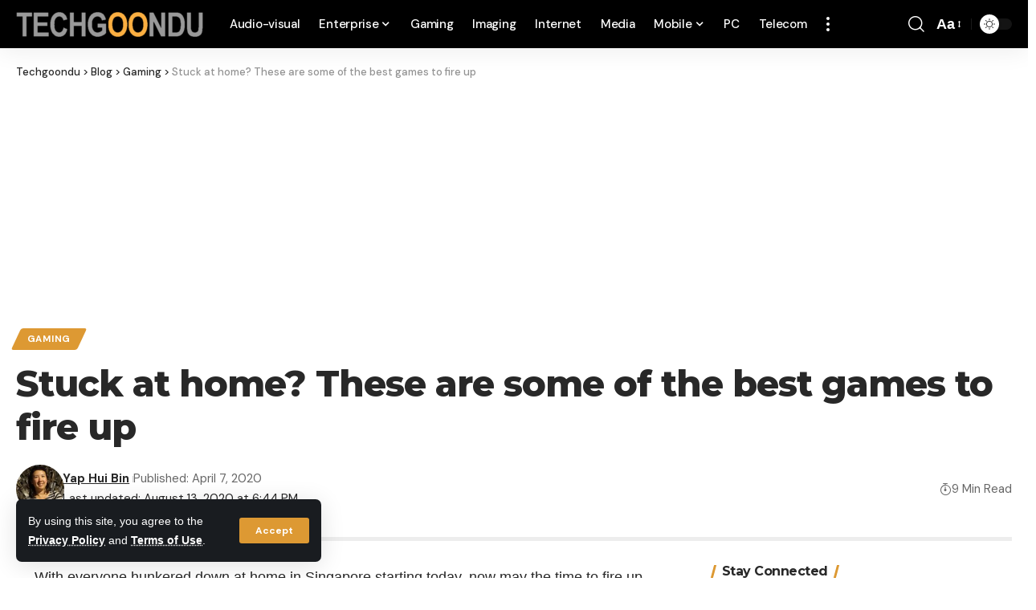

--- FILE ---
content_type: text/html; charset=utf-8
request_url: https://www.google.com/recaptcha/api2/aframe
body_size: 265
content:
<!DOCTYPE HTML><html><head><meta http-equiv="content-type" content="text/html; charset=UTF-8"></head><body><script nonce="jpy00ys6wXnmGo7w67sfmw">/** Anti-fraud and anti-abuse applications only. See google.com/recaptcha */ try{var clients={'sodar':'https://pagead2.googlesyndication.com/pagead/sodar?'};window.addEventListener("message",function(a){try{if(a.source===window.parent){var b=JSON.parse(a.data);var c=clients[b['id']];if(c){var d=document.createElement('img');d.src=c+b['params']+'&rc='+(localStorage.getItem("rc::a")?sessionStorage.getItem("rc::b"):"");window.document.body.appendChild(d);sessionStorage.setItem("rc::e",parseInt(sessionStorage.getItem("rc::e")||0)+1);localStorage.setItem("rc::h",'1768549943377');}}}catch(b){}});window.parent.postMessage("_grecaptcha_ready", "*");}catch(b){}</script></body></html>

--- FILE ---
content_type: application/javascript
request_url: https://www.techgoondu.com/wp-content/litespeed/js/369982f0da523420140da002e3342f05.js?ver=42f05
body_size: 332
content:
"use strict";function wp_has_service_consent(e){var n=consent_api_get_cookie(consent_api.cookie_prefix+"_consented_services");let t;try{t=JSON.parse(n)}catch(e){t={}}return t.hasOwnProperty(e)?t[e]:wp_has_consent(wp_get_service_category(e))}function wp_is_service_denied(e){var n=consent_api_get_cookie(consent_api.cookie_prefix+"_consented_services");let t;try{t=JSON.parse(n)}catch(e){t={}}return!!t.hasOwnProperty(e)&&!t[e]}function wp_set_service_consent(e,n){var t=consent_api_get_cookie(consent_api.cookie_prefix+"_consented_services");let o;try{o=JSON.parse(t)}catch(e){o={}}o[e]=n,consent_api_set_cookie(consent_api.cookie_prefix+"_consented_services",JSON.stringify(o));t={},t.service=e,t.value=n,e=new CustomEvent("wp_consent_api_status_change_service",{detail:t});document.dispatchEvent(e)}function wp_has_consent(e){let n=!1,t;t=void 0!==window.wp_consent_type?window.wp_consent_type:window.wp_fallback_consent_type;e=consent_api_get_cookie(consent_api.cookie_prefix+"_"+e);return n=!t||-1!==t.indexOf("optout")&&""===e||"allow"===e}function wp_get_service_category(n){if(consent_api.services&&Array.isArray(consent_api.services)){var t=consent_api.services;for(let e=0;e<t.length;e++)if(t[e]&&t[e].name===n&&t[e].category)return t[e].category}return"marketing"}function consent_api_set_cookie(e,n){let t=";secure";var o=consent_api.cookie_expiration,i=new Date,o=(i.setTime(i.getTime()+24*o*60*60*1e3),";expires="+i.toGMTString());"https:"!==window.location.protocol&&(t=""),document.cookie=e+"="+n+t+o+";path=/"}function consent_api_get_cookie(e){e+="=";for(var n=window.document.cookie.split(";"),t=0;t<n.length;t++){var o=n[t].trim();if(0===o.indexOf(e))return o.substring(e.length,o.length)}return""}function wp_set_consent(e,n){let t;if("allow"===n||"deny"===n){var o=consent_api_get_cookie(consent_api.cookie_prefix+"_"+e);if(consent_api_set_cookie(consent_api.cookie_prefix+"_"+e,n),o!==n){o=[];o[e]=n;try{t=new CustomEvent("wp_listen_for_consent_change",{detail:o})}catch(e){(t=document.createEvent("Event")).initEvent("wp_listen_for_consent_change",!0,!0),t.detail=o}document.dispatchEvent(t)}}}window.wp_fallback_consent_type=consent_api.consent_type,window.waitfor_consent_hook=consent_api.waitfor_consent_hook;
;

--- FILE ---
content_type: application/javascript; charset=utf-8
request_url: https://fundingchoicesmessages.google.com/f/AGSKWxVxJ-TnNPkxsiERfQDyWL5Jp06DBDNgp9GCcuaakYv70K96SQlY33C0QPnuMj77ydKBbPSq7UcCqBYDu8OQIb2hsaqQ67SPKUylJrsUaCmJXfJXDtE3I5Q3BJJPHqVeRtrgVWcLU47VXGAiW_Idrn_65KuUb096V2FBKAjVG0JVkGJ-rMf8WpCY_EE=/_.html?clicktag=_ad_350x250./admetamatch?/slidetopad./kento-ads-
body_size: -1289
content:
window['a3475afb-e38b-47d8-afd7-d99b838e2ae4'] = true;